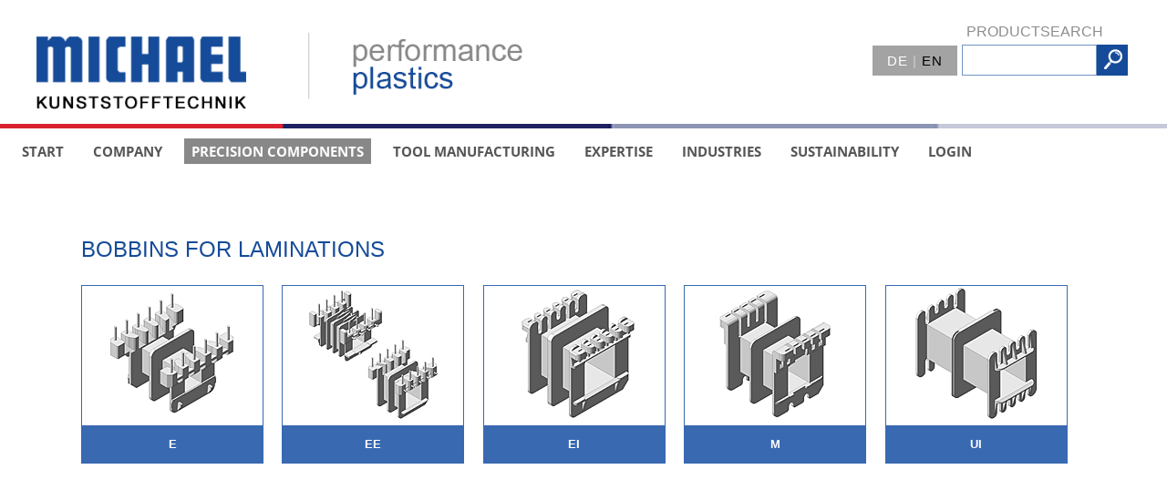

--- FILE ---
content_type: text/html; charset=UTF-8
request_url: https://www.michael-kunststofftechnik.com/spulenkoerper-fuer-bleche.php?lang=en_EN&
body_size: 5285
content:
 

<!DOCTYPE html>
<html lang="de" class="pagestatus-init">
<head>
    <title>Bobbins for Laminations & Coil Cage Systems Type UI</title>

        <meta name="Description" content="Michael Kunststofftechnik - Manufacturer and supplier of Bobbins for Laminations & Coil Cage Systems Type UI (End Frames, Spacer Elements, Cage Bars, Corner Pieces and much more.)."/>
    <meta name="Keywords" content="Bobbins, Lamination, Type E, Type EE, Type E, Type EI, Type M, Type UI, Coil Cage System, Type UI, End Frames, Spacer Elements, Cage Bars, Corner Pieces"/>

    <meta name="Robots" content="index, noodp"/>
    <meta charset="UTF-8"/>
    <meta name="viewport" content="width=device-width, initial-scale=1"/>

    <meta http-equiv="x-ua-compatible" content="IE=edge"/>

    <link type="image/ico" rel="shortcut icon" href="/favicon.ico"/>
    <link type="image/ico" rel="icon" href="/favicon.ico"/>
    <link rel="apple-touch-icon" href="/apple-touch-icon.png"/>
    <link rel="apple-touch-icon" sizes="57x57" href="/apple-touch-icon-57x57.png"/>
    <link rel="apple-touch-icon" sizes="72x72" href="/apple-touch-icon-72x72.png"/>
    <link rel="apple-touch-icon" sizes="76x76" href="/apple-touch-icon-76x76.png"/>
    <link rel="apple-touch-icon" sizes="114x114" href="/apple-touch-icon-114x114.png"/>
    <link rel="apple-touch-icon" sizes="120x120" href="/apple-touch-icon-120x120.png"/>
    <link rel="apple-touch-icon" sizes="144x144" href="/apple-touch-icon-144x144.png"/>
    <link rel="apple-touch-icon" sizes="152x152" href="/apple-touch-icon-152x152.png"/>

<script id="Cookiebot" src="https://consent.cookiebot.com/uc.js" data-cbid="e69b1e60-e206-4533-b659-d4ba7533ed11" data-blockingmode="auto" type="text/javascript"></script>

<script data-cookieconsent="ignore">    
window.dataLayer = window.dataLayer || [];    
function gtag() {        
dataLayer.push(arguments);    
}    
gtag("consent", "default", 
	{
	ad_personalization: "denied",        
	ad_storage: "denied",        
	ad_user_data: "denied",        
	analytics_storage: "denied",        
	functionality_storage: "denied",        
	personalization_storage: "denied",        
	security_storage: "granted",        
	wait_for_update: 500,    
	}
	);    
	gtag("set", "ads_data_redaction", true);    
	gtag("set", "url_passthrough", false);
</script>


    <link rel="stylesheet" type="text/css" href="styles/style2025.css"/>
    <link rel="stylesheet" type="text/css" href="styles/full.css"/>
    <link rel="stylesheet" type="text/css" href="styles/jquery.fancybox.css"/>
    <link rel="stylesheet" type="text/css" href="styles/flexslider.css"/>
    <link rel="stylesheet" type="text/css" href="styles/ie.css"/>
    <link rel="stylesheet" type="text/css" media="print" href="styles/print.css">
        <!--[if IE 8]>
    <link rel="stylesheet" type="text/css" href="styles/ie8.css"/><![endif]-->
    <!--[if IE 7]>
    <link rel="stylesheet" type="text/css" href="styles/ie7.css"/><![endif]-->

    <script src="scripts/jquery.js"></script>
    <script src="scripts/jquery.fancybox.js"></script>
    <script src="scripts/jquery.flexslider.js"></script>
    <script src="scripts/script.js"></script>
    <script src="scripts/jquery.backstretch.min.js"></script>
    <script src="scripts/jquery-ui.min.js"></script>
    <script>
        function showhide(divid) {
            obj = document.getElementById(divid);
            obj.style.display = obj.style.display == 'none' ? 'block' : 'none';
        }
    </script>
    <link rel="stylesheet" type="text/css" href="styles/jquery-ui.css">
    <style>
        .ui-widget-header {
            background: #154B99;
            border: solid 1px #000;
        }

        .ui-state-default, .ui-widget-content .ui-state-default, .ui-widget-header .ui-state-default {
            color: #154B99;
        }
    </style>
    <script src="scripts/jquery-ui-i18n.min.js"></script>

    <script>
        $(function () {
            var options = $.extend(
                {},                                  // empty object
                $.datepicker.regional["de"],         // fr regional
                {minDate: 0} // your custom options
            );
            $(".datepicker").datepicker(options);
            $('img').bind('mouseenter mouseleave', function () {
                $(this).attr({
                    src: $(this).attr('data-other-src')
                    , 'data-other-src': $(this).attr('src')
                })
            });

        });
    </script>
    <script>
        function suche() {
            if (document.suche.suchbegriff.value) {
                document.suche.submit();
            } else {
                alert("Please enter your search term. ");
            }
        }

        function zoom(zid) {
            var zLink = 'zubehoerbild.php?zid=' + zid;
            var zWindow = window.open(zLink, 'zLink', 'width=750,height=573,left=000,top=00,scrollbars=no,resizable=no,toolbar=yes,menubar=yes');
            zWindow.focus();
        }

    </script>

    <script>
        function checkForm() {
            var msg = false
            if (document.register.firma.value == '') {
                msg = true;
            }
            if (document.register.name.value == '') {
                msg = true;
            }
            if (document.register.tel.value == '') {
                msg = true;
            }
            if (document.register.plz.value == '') {
                msg = true;
            }
            if (document.register.ort.value == '') {
                msg = true;
            }
            if (document.register.email.value == '') {
                msg = true;
            }
            if (document.register.email.value.indexOf('@') == -1) {
                alert("Please enter a valid email address!");
                return false;
            }
            if (document.register.dsg.checked == false) {
                alert("Please take note of our privacy policy!");
                return false;
            }

            if (msg == true) {
                alert("Please fill out all fields marked with!");
                return false;
            } else {
                return true;
            }
        }
    </script>

    <script>
        function checkFormDsGvO() {
            if (document.main.dsg.checked == false) {
                alert("Please take note of our privacy policy!");
                return false;
            }
        }
    </script>


<!-- Global site tag (gtag.js) - Google Analytics -->
<script async src="https://www.googletagmanager.com/gtag/js?id=G-7D4SL1DK5W"></script>
<script>
  window.dataLayer = window.dataLayer || [];
  function gtag(){dataLayer.push(arguments);}
  gtag('js', new Date());

  // Ersetze 'G-XXXXXXXXXX' mit deiner eigenen GA4 Measurement-ID
  gtag('config', 'G-7D4SL1DK5W');
</script>

<style>
.backstretch {
    position: absolute; /* Ausgangszustand */
    top: 0; /* Standardwert für kleinere Bildschirme */
    left: 0;
    width: 100%;
    height: 100%;
    z-index: -1;
    object-fit: cover; /* Bild skalieren, um den Container zu füllen */
}

html, body {
    margin: 0;
    padding: 0;
    height: 100%;
}

.footerBlock {
    display: none; /* Footer wird ausgeblendet, bis die Berechnung fertig ist */
}

#bgImgBox {
    min-height: 100vh; /* Fallback für den Fall, dass JS deaktiviert ist */
    width: 100%;
    background-size: cover;
    background-position: center;
}


</style>
<script>
function adjustBgImgBoxMinHeight() {
    // Höhe von .blockTop ermitteln
    var blockTopHeight = document.getElementById('blockTop').offsetHeight;

    // Berechne die minimale Höhe für .bgImgBox
    var bgImgBox = document.getElementById('bgImgBox');
    bgImgBox.style.minHeight = `calc(100vh - ${blockTopHeight}px)`;

    // .footerBlock anzeigen
    var footerBlock = document.querySelector('.footerBlock');
    footerBlock.style.display = 'block';
}

// Funktion bei Laden und Resizing aufrufen
window.addEventListener('load', adjustBgImgBoxMinHeight);
window.addEventListener('resize', adjustBgImgBoxMinHeight);

document.addEventListener('DOMContentLoaded', function () {
    const backstretch = document.querySelector('.backstretch'); // Backstretch-Element auswählen
    const triggerOffset = 185; // Scroll-Trigger
    const breakpoint = 900; // Breite für die Deaktivierung von top: 185px

    function setBackstretchInitialState() {
        // Setze die Anfangsposition basierend auf der Bildschirmbreite
        if (window.innerWidth >= breakpoint) {
            backstretch.style.position = 'absolute';
            backstretch.style.top = '185px';
        } else {
            backstretch.style.position = 'absolute';
            backstretch.style.top = '0';
        }

        backstretch.style.left = '0';
        backstretch.style.width = '100%';
        backstretch.style.height = '100%';
        backstretch.style.zIndex = '-1';
        backstretch.style.objectFit = 'cover';
    }

    function toggleFixedPosition() {
        const scrollY = window.scrollY || window.pageYOffset; // Scroll-Position ermitteln

        if (window.innerWidth >= breakpoint) {
            if (scrollY >= triggerOffset) {
                // Bei Scroll >= 185px: position fixed
                backstretch.style.position = 'fixed';
                backstretch.style.top = '0';
                backstretch.style.left = '0';
                backstretch.style.width = '100%';
                backstretch.style.height = '100vh';
                backstretch.style.zIndex = '-1';
            } else {
                // Zurück zu absolute mit top: 185px
                backstretch.style.position = 'absolute';
                backstretch.style.top = '185px';
                backstretch.style.height = '100%';
            }
        } else {
            // Für kleinere Bildschirme: top: 0 und keine spezielle Logik
            backstretch.style.position = 'absolute';
            backstretch.style.top = '0';
            backstretch.style.height = '100%';
        }
    }

    // Initialisierung und Event Listener
    setBackstretchInitialState();
    window.addEventListener('scroll', toggleFixedPosition);
    window.addEventListener('resize', () => {
        setBackstretchInitialState();
        toggleFixedPosition();
    });
});
</script>

<noscript>
    <style>
        .footerBlock {
            display: block; /* Fallback: Footer immer anzeigen, wenn kein JavaScript */
        }
    </style>
    <p>JavaScript ist deaktiviert. Einige Inhalte werden möglicherweise nicht korrekt angezeigt.</p>
</noscript>

</head>

<body class="dataBase mainSite" >



<div id="blockMainOuter">
    <div id="blockMainInner">
        <div id="blockTop">
            <div id="blockTopInner">

                <div id="logo">
                    <a href="index.php"><img src="img/logo.png" alt="Michael Kunststofftechnik" title="Michael Kunststofftechnik"/></a>
                </div> <!-- ende logo -->

                <div id="slogan">
                    <img src="img/slogan.gif" alt="performance plastics"
                         title="performance plastics"  />
                </div>

                <div class="spaceLine"><img src="img/rmLine.png" class="fullImg" alt=""/></div>

                <div id="MainNavigationToggler">
                    Navigation
                </div>

                <div id="MainNavigation">
                    <ul class="mainNavSize">
                        <li><a href="index.php">Start</a></li>
<li class="is_main"><a class="is_main" href="unternehmen.php">Company</a>
<ul>
<li><a href="unternehmen.php">Company</a></li>
<li><a href="qualitaet.php">Quality</a></li>
<li><a href="logistik.php">Service and Logistics</a></li>
<li class="has_sub is_main"><a class="has_sub is_main" href="#">Representatives</a>
<ul>
<li><a href="europa.php">Europe</a></li>
<li><a href="nord-afrika.php">North Africa</a></li>
<li><a href="australien.php">Australia</a></li>
<li><a href="nordamerika.php">USA</a></li>
<li><a href="suedamerika.php">South America</a></li>
</ul>
</li>
<li><a href="downloads.php">Downloads</a></li>
</ul>
</li>
<li class="is_main"><a class="active is_main" href="kunststoff-praezisionsteile.php">Precision components</a>
<ul>
<li class="has_sub is_main"><a class="has_sub is_main" href="#">Customer-specific parts</a>
<ul>
<li><a href="hybridbauteile.php">Hybrid components</a></li>
<li><a href="2-Komponenten-Teile.php">2-component parts</a></li>
<li><a href="Lichtleiter.php">Fibre optics</a></li>
<li><a href="gewicht-1000.php">Size and weight of the components</a></li>
</ul>
</li>
<li class="has_sub is_main"><a class="has_sub is_main" href="spulenkoerper.php">Bobbins</a>
<ul>
<li><a href="spulenkoerper.php">Michael Bobbins</a></li>
<li><a href="spulenkoerper-fuer-bleche.php">Bobbins for Laminations</a></li>
<li><a href="spulenkoerper-fuer-kerne.php">Bobbins for Cores</a></li>
<li><a href="sonstige-spulenkoerper.php">Miscellaneous</a></li>
<li><a href="vergusshauben.php">Boxes</a></li>
<li><a href="isolationen.php">Insulations</a></li>
<li><a href="zubehoer.php">Accessories</a></li>
<li class="dontShow760 dsOv"><a class="dontShow760 dsOv" href="warenkorb.php">Product inquiry</a></li>
<li><a href="agb.php">General Terms and Conditions</a></li>
</ul>
</li>
</ul>
</li>
<li class="is_main"><a class="is_main" href="formenbau.php">Tool Manufacturing</a>
<ul>
<li class="has_sub is_main"><a class="has_sub is_main" href="beratung-und-entwicklung.php">Custom Product Development</a>
<ul>
<li><a href="mold-design.php">Mold Design</a></li>
<li><a href="mold-flow.php">Mold Flow</a></li>
</ul>
</li>
<li><a href="know-how.php">Know How</a></li>
<li><a href="werkzeuguebernahme.php">Tool transfer</a></li>
</ul>
</li>
<li class="is_main"><a class="is_main" href="#">Expertise</a>
<ul>
<li><a href="hybride-bauteile.php">Hybrid components</a></li>
<li><a href="mehrkomponenten-technologie.php">Multi-component technology</a></li>
<li><a href="montage-von-baugruppen.php">Assembly of modules</a></li>
<li><a href="hochvolt-pruefung.php">High-voltage testing</a></li>
<li><a href="materialvielfalt.php">Variety of materials</a></li>
</ul>
</li>
<li class="is_main"><a class="is_main" href="#">Industries</a>
<ul>
<li><a href="klimatechnik.php">Refrigeration</a></li>
<li><a href="maschinenbau.php">Mechanical Engineering</a></li>
<li><a href="medizintechnik.php">Medical Technology</a></li>
<li><a href="mess-und-regeltechnik.php">Measurement & Control Techn.</a></li>
<li><a href="motorentechnik.php">Pumps and Drive Technology</a></li>
<li><a href="sensortechnik.php">Sensor Technology</a></li>
<li><a href="lueftungstechnik.php">Ventilation technology</a></li>
<li><a href="transformatorentechnik.php">Transformer technology</a></li>
<li><a href="automotive.php">Automotive</a></li>
</ul>
</li>
<li class="contactFirst is_main"><a class="contactFirst is_main" href="nachhaltigkeit.php">Sustainability</a>
<ul>
<li><a href="nachhaltigkeit.php">Sustainability</a></li>
<li><a href="my-esg.php">My ESG</a></li>
<li><a href="/download/TRANSFORMOTIVE-Zertifikat.pdf" target="_blank">Network Transformotive</a></li>
<li><a href="recycling.php">Recycling</a></li>
</ul>
</li>
<li class="dontShow760"><a class="dontShow760" href="login.php">Login</a></li>
                    </ul>
                </div>

                <div id="MainLanguage">
                    <div id="languageSelector"><a href="?lang=de_DE&" class="de">DE</a> <span>|</span><br /> <a href="?lang=en_EN&" class="en active">EN</a></div>                </div>

                
                <form action="suche.php" method="get" name="suche" class="dontShow760">
                    <div id="searchBox">
                                                <span class="searchTitle">PRODUCTSEARCH</span>
                        <input class="searchField" type="text" name="suchbegriff" placeholder="PRODUKTSUCHE"
                               value="" onfocus="if(this.value=='')this.value='';"
                               onblur="if(this.value=='')this.value='';"/><input type="submit"
                                                                                                           name="submit"
                                                                                                           value=""
                                                                                                           class="searchSubmitButton"/>
                    </div>
                </form>
            </div> <!-- ende blockTopInner -->
        </div> <!-- ende blockTop -->

        <div id="bgImgBox" class="">
		            
		<div class="contentBox">
			<div class="contentBoxInner">
				<h1>Bobbins for Laminations</h1>
<div class="SchemataBox">
<div class="SchemataImgBox"><a href="spulenkoerper-fuer-bleche-type.php?sid=1"><img src="/schematas/spulenkoerper-fuer-bleche-e.gif" alt="Bobbins for Laminations E" title="Bobbins for Laminations E" /></a></div>
<div class="SchemataTextBox"><a href="spulenkoerper-fuer-bleche-type.php?sid=1"><p>E</p></a></div>
</div>
<div class="SchemataBox">
<div class="SchemataImgBox"><a href="spulenkoerper-fuer-bleche-type.php?sid=2"><img src="/schematas/spulenkoerper-fuer-bleche-ee.gif" alt="Bobbins for Laminations EE" title="Bobbins for Laminations EE" /></a></div>
<div class="SchemataTextBox"><a href="spulenkoerper-fuer-bleche-type.php?sid=2"><p>EE</p></a></div>
</div>
<div class="SchemataBox">
<div class="SchemataImgBox"><a href="spulenkoerper-fuer-bleche-type.php?sid=3"><img src="/schematas/spulenkoerper-fuer-bleche-ei.gif" alt="Bobbins for Laminations EI" title="Bobbins for Laminations EI" /></a></div>
<div class="SchemataTextBox"><a href="spulenkoerper-fuer-bleche-type.php?sid=3"><p>EI</p></a></div>
</div>
<div class="SchemataBox">
<div class="SchemataImgBox"><a href="spulenkoerper-fuer-bleche-type.php?sid=4"><img src="/schematas/spulenkoerper-fuer-bleche-m.gif" alt="Bobbins for Laminations M" title="Bobbins for Laminations M" /></a></div>
<div class="SchemataTextBox"><a href="spulenkoerper-fuer-bleche-type.php?sid=4"><p>M</p></a></div>
</div>
<div class="SchemataBox">
<div class="SchemataImgBox"><a href="spulenkoerper-fuer-bleche-type.php?sid=6"><img src="/schematas/spul_ui_od.gif" alt="Bobbins for Laminations UI" title="Bobbins for Laminations UI" /></a></div>
<div class="SchemataTextBox"><a href="spulenkoerper-fuer-bleche-type.php?sid=6"><p>UI</p></a></div>
</div>
<div class="spacer20"></div>
<div class="spacer20"></div>
			</div>
		</div>

<script type="text/javascript">
$.backstretch("img/bg/spulenkoerper.jpg");
</script>  
						
		</div>
		<div class="spaceLine spaceLineBottom"><img src="img/rmLine.png" class="fullImg" alt=""/></div>
		<div class="footerBlock">
		
			<div class="footerNav">
			
				<ul>
				
								
					<li><a href="kontakt.php">Contact</a>
						<ul>
							<li><a href="kontakt.php">Address</a></li>
							<li><a href="ansprechpartner.php">Contact</a></li>
						</ul>
					</li>
					<li><a href="impressum.php">Imprint</a>
						<ul>
							<li><a href="impressum.php">Imprint</a></li>
							<li><a href="agb.php">GTC</a></li>
						</ul>	
					</li>
					<li><a href="datenschutz.php">Privacy Policy</a>
						<ul>
							<li><a href="datenschutz.php">Data Protection</a></li>
							<li><a href="/download/02_02_0100_RM_Datenschutzinformationen_Kunde_engl_20181102.pdf" target="_blank">Information for Partners</a></li>
							<li><a href="/download/02_03_0100_RM_Datenschutzinformationen_Bewerber_engl_20181102.pdf" target="_blank">Information for Applicants</a></li>
						</ul>
					</li>
				
								
				</ul>
			
			</div>
		
		</div>
	</div>
</div>

<script>
	/* fix vertical when not overflow
  call fullscreenFix() if .fullscreen content changes */
	function fullscreenFix() {
		var h = $('body').height();
		// set .fullscreen height
		$(".content-b").each(function (i) {
			if ($(this).innerHeight() <= h) {
				$(this).closest(".fullscreen").addClass("not-overflow");
			}
		});
	}

	$(window).resize(fullscreenFix);
	fullscreenFix();

	/* resize background images */
	function backgroundResize() {
		var windowH = $(window).height();
		$(".background").each(function (i) {
			var path = $(this);
			// variables
			var contW = path.width();
			var contH = path.height();
			var imgW = path.attr("data-img-width");
			var imgH = path.attr("data-img-height");
			var ratio = imgW / imgH;
			// overflowing difference
			var diff = parseFloat(path.attr("data-diff"));
			diff = diff ? diff : 0;
			// remaining height to have fullscreen image only on parallax
			var remainingH = 0;
			if (path.hasClass("parallax")) {
				var maxH = contH > windowH ? contH : windowH;
				remainingH = windowH - contH;
			}
			// set img values depending on cont
			imgH = contH + remainingH + diff;
			imgW = imgH * ratio;
			// fix when too large
			if (contW > imgW) {
				imgW = contW;
				imgH = imgW / ratio;
			}
			//
			path.data("resized-imgW", imgW);
			path.data("resized-imgH", imgH);
			path.css("background-size", imgW + "px " + imgH + "px");
		});
	}

	$(window).resize(backgroundResize);
	$(window).focus(backgroundResize);
	backgroundResize();	
</script>


</body>
</html>					

--- FILE ---
content_type: text/css
request_url: https://www.michael-kunststofftechnik.com/styles/style2025.css
body_size: 9123
content:
@font-face {font-family: 'bebas_neueregular';
    src: url('bebasneue-webfont-webfont.eot');
    src: url('bebasneue-webfont-webfont.eot?#iefix') format('embedded-opentype'),
         url('bebasneue-webfont-webfont.woff') format('woff'),
         url('bebasneue-webfont-webfont.ttf') format('truetype'),
         url('bebasneue-webfont-webfont.svg#bebas_neueregular') format('svg');
    font-weight: normal;
    font-style: normal;
}

/* open-sans-300 - latin */
@font-face {
  font-family: 'Open Sans';
  font-style: normal;
  font-weight: 300;
  src: local(''),
       url('/fonts/open-sans-v34-latin-300.woff2') format('woff2'), /* Chrome 26+, Opera 23+, Firefox 39+ */
       url('/fonts/open-sans-v34-latin-300.woff') format('woff'); /* Chrome 6+, Firefox 3.6+, IE 9+, Safari 5.1+ */
}
/* open-sans-regular - latin */
@font-face {
  font-family: 'Open Sans';
  font-style: normal;
  font-weight: 400;
  src: local(''),
       url('/fonts/open-sans-v34-latin-regular.woff2') format('woff2'), /* Chrome 26+, Opera 23+, Firefox 39+ */
       url('/fonts/open-sans-v34-latin-regular.woff') format('woff'); /* Chrome 6+, Firefox 3.6+, IE 9+, Safari 5.1+ */
}
/* open-sans-500 - latin */
@font-face {
  font-family: 'Open Sans';
  font-style: normal;
  font-weight: 500;
  src: local(''),
       url('/fonts/open-sans-v34-latin-500.woff2') format('woff2'), /* Chrome 26+, Opera 23+, Firefox 39+ */
       url('/fonts/open-sans-v34-latin-500.woff') format('woff'); /* Chrome 6+, Firefox 3.6+, IE 9+, Safari 5.1+ */
}
/* open-sans-600 - latin */
@font-face {
  font-family: 'Open Sans';
  font-style: normal;
  font-weight: 600;
  src: local(''),
       url('/fonts/open-sans-v34-latin-600.woff2') format('woff2'), /* Chrome 26+, Opera 23+, Firefox 39+ */
       url('/fonts/open-sans-v34-latin-600.woff') format('woff'); /* Chrome 6+, Firefox 3.6+, IE 9+, Safari 5.1+ */
}
/* open-sans-700 - latin */
@font-face {
  font-family: 'Open Sans';
  font-style: normal;
  font-weight: 700;
  src: local(''),
       url('/fonts/open-sans-v34-latin-700.woff2') format('woff2'), /* Chrome 26+, Opera 23+, Firefox 39+ */
       url('/fonts/open-sans-v34-latin-700.woff') format('woff'); /* Chrome 6+, Firefox 3.6+, IE 9+, Safari 5.1+ */
}
/* open-sans-800 - latin */
@font-face {
  font-family: 'Open Sans';
  font-style: normal;
  font-weight: 800;
  src: local(''),
       url('/fonts/open-sans-v34-latin-800.woff2') format('woff2'), /* Chrome 26+, Opera 23+, Firefox 39+ */
       url('/fonts/open-sans-v34-latin-800.woff') format('woff'); /* Chrome 6+, Firefox 3.6+, IE 9+, Safari 5.1+ */
}
/* open-sans-300italic - latin */
@font-face {
  font-family: 'Open Sans';
  font-style: italic;
  font-weight: 300;
  src: local(''),
       url('/fonts/open-sans-v34-latin-300italic.woff2') format('woff2'), /* Chrome 26+, Opera 23+, Firefox 39+ */
       url('/fonts/open-sans-v34-latin-300italic.woff') format('woff'); /* Chrome 6+, Firefox 3.6+, IE 9+, Safari 5.1+ */
}
/* open-sans-italic - latin */
@font-face {
  font-family: 'Open Sans';
  font-style: italic;
  font-weight: 400;
  src: local(''),
       url('/fonts/open-sans-v34-latin-italic.woff2') format('woff2'), /* Chrome 26+, Opera 23+, Firefox 39+ */
       url('/fonts/open-sans-v34-latin-italic.woff') format('woff'); /* Chrome 6+, Firefox 3.6+, IE 9+, Safari 5.1+ */
}
/* open-sans-500italic - latin */
@font-face {
  font-family: 'Open Sans';
  font-style: italic;
  font-weight: 500;
  src: local(''),
       url('/fonts/open-sans-v34-latin-500italic.woff2') format('woff2'), /* Chrome 26+, Opera 23+, Firefox 39+ */
       url('/fonts/open-sans-v34-latin-500italic.woff') format('woff'); /* Chrome 6+, Firefox 3.6+, IE 9+, Safari 5.1+ */
}
/* open-sans-600italic - latin */
@font-face {
  font-family: 'Open Sans';
  font-style: italic;
  font-weight: 600;
  src: local(''),
       url('/fonts/open-sans-v34-latin-600italic.woff2') format('woff2'), /* Chrome 26+, Opera 23+, Firefox 39+ */
       url('/fonts/open-sans-v34-latin-600italic.woff') format('woff'); /* Chrome 6+, Firefox 3.6+, IE 9+, Safari 5.1+ */
}
/* open-sans-700italic - latin */
@font-face {
  font-family: 'Open Sans';
  font-style: italic;
  font-weight: 700;
  src: local(''),
       url('/fonts/open-sans-v34-latin-700italic.woff2') format('woff2'), /* Chrome 26+, Opera 23+, Firefox 39+ */
       url('/fonts/open-sans-v34-latin-700italic.woff') format('woff'); /* Chrome 6+, Firefox 3.6+, IE 9+, Safari 5.1+ */
}
/* open-sans-800italic - latin */
@font-face {
  font-family: 'Open Sans';
  font-style: italic;
  font-weight: 800;
  src: local(''),
       url('/fonts/open-sans-v34-latin-800italic.woff2') format('woff2'), /* Chrome 26+, Opera 23+, Firefox 39+ */
       url('/fonts/open-sans-v34-latin-800italic.woff') format('woff'); /* Chrome 6+, Firefox 3.6+, IE 9+, Safari 5.1+ */
}

html {
    -webkit-text-size-adjust: 100%; /* Prevent font scaling in landscape while allowing user zoom */
}

input[type=search], input[type=submit], input[type=text] {
  -webkit-appearance: none;
  -webkit-border-radius: 0px;

}

/* http://meyerweb.com/eric/tools/css/reset/
   v2.0 | 20110126
   License: none (public domain)
*/
html, body, div, span, applet, object, iframe,
h1, h2, h3, h4, h5, h6, p, blockquote, pre,
a, abbr, acronym, address, big, cite, code,
del, dfn, em, img, ins, kbd, q, s, samp,
small, strike, strong, sub, sup, tt, var,
b, u, i, center,
dl, dt, dd, ol, ul, li,
fieldset, form, label, legend,
table, caption, tbody, tfoot, thead, tr, th, td,
article, aside, canvas, details, embed,
figure, figcaption, footer, header, hgroup,
menu, nav, output, ruby, section, summary,
time, mark, audio, video {
    margin: 0;
    padding: 0;
    border: 0;
    font-size: 100%;
    font: inherit;
    vertical-align: baseline;
}
/* HTML5 display-role reset for older browsers */
article, aside, details, figcaption, figure,
footer, header, hgroup, menu, nav, section {
    display: block;
}
ol, ul {
    list-style: none;
}
blockquote, q {
    quotes: none;
}
blockquote:before, blockquote:after,
q:before, q:after {
    content: '';
    content: none;
}
table {
    border-collapse: collapse;
    border-spacing: 0;
}


.clearfix:after {
    visibility: hidden;
    display: block;
    content: "";
    clear: both;
    height: 0;
}
* html .clearfix             { zoom: 1; } /* IE6 */
*:first-child+html .clearfix { zoom: 1; } /* IE7 */

body, div, p, ul, li, h1, h2, h3, h4, h5, td, a, span {
-webkit-hyphens: auto;
 -moz-hyphens: auto;
 -ms-hyphens: auto;
 hyphens: auto;
}

html						{height:100%}

body						{margin:0;padding:0;font-size:12px;color:#000;background-color:#fff;height:100%;font-family: Verdana, Helvetica, Arial, sans-serif;}

img						{border:0;border:none}
a						{text-decoration:none;color:#154b99}
a:hover					{color:#154b99}
strong					{font-weight:bold}

div#bgImgBox.bgSpeed {
    background-color: #154b991a;
}

#cookieNotice a {color:#000; text-decoration:none;}

#cookieNotice a:hover {text-decoration:underline;}

#cookieNotice div {padding:10px; padding-right:40px;}

#cookieNotice { 
   outline: 1px solid #7b92a9; 
   text-align:right; 
   border-top:1px solid #fff;
   background: #d6e0eb; 
   background: -moz-linear-gradient(top, #d6e0eb 0%, #f2f6f9 100%); 
   background: -webkit-gradient(linear, left top, left bottom, color-stop(0%,#d6e0eb), color-stop(100%,#f2f6f9)); 
   background: -webkit-linear-gradient(top, #d6e0eb 0%,#f2f6f9 100%); 
   background: -o-linear-gradient(top, #d6e0eb 0%,#f2f6f9 100%);
   background: -ms-linear-gradient(top, #d6e0eb 0%,#f2f6f9 100%); 
   background: linear-gradient(to bottom, #d6e0eb 0%,#f2f6f9 100%); 
   filter: progid:DXImageTransform.Microsoft.gradient(   startColorstr='#d6e0eb', endColorstr='#f2f6f9',GradientType=0 ); 
   position:fixed;
   bottom:0px; 
   z-index:10000; 
   width:100%; 
   font-size:14px; 
   line-height:26px;text-align:center;}

#cookieNotice #cookieNoticeCloser {
    cursor: pointer;
    font: inherit;
    font-weight: normal;
    border: solid 1px #888;
    margin: 0 0.3rem 0 0;
    border-radius: 0;
    min-height: 2rem;
    padding: 5px 10px;
    color: #FFFFFF;
    background-color: #888;
    border-color: #888;
}
#cookieNotice #cookieNoticeCloser {
    display: block;
    height: auto;
    margin: 5px auto;
}
#cookieNotice #cookieNoticeCloser {
    display: inline;
    margin: 5px 0 5px 8px;
}
#cookieNotice #cookieNoticeCloser:hover {border: solid 1px #154b99;background-color: #154b99;
    border-color: #154b99;}




#blockMainOuter			{margin:0 auto;height:100%;position:relative;}
#blockMain				{margin:0 0 0 0;}
#blockMainInner			{margin:0;padding:0;height:100%}
#blockTop				{position:relative;width:100%;/*height:235px;*/float:left;background-color:#fff;z-index:2;}
#blockTopInner                    {position:relative;width:100%;}

#blockTop  #logo			{display:block;width:22%;margin:40px 0 0 40px;float:left}
#blockTop  #logo img		{display:block;max-width: 100%}

#blockTop #slogan               {margin-top: 40px;float: left;font-size: 30px;font-family: arial;}
#blockTop #slogan span       {color:#154b99}
#blockTop #slogan img		{width:80%;}

#blockContent			{clear:left;width:100%;padding-bottom:60px;}
#blockContentInner		{margin:0 0 0 0;background-color:#fff}

#blockBottom			{position:absolute;bottom:0;left:0;width:100%;background-color:#fff;height:60px;}

/* Hauptnavigation */
#MainNavigation											{float:left;width:100%;margin-top:20px;margin-bottom:20px}
#MainNavigation ul										{float:left;}
#MainNavigation ul li										{float:left;padding-left:36px;z-index:1000}
#MainNavigation ul li, #MainNavigation ul li a					{font-family:'Open Sans', arial, helvetica;font-size:16px;text-transform:uppercase;padding:4px 8px;color:#555;font-weight:bold;}
#MainNavigation ul li a.active, #MainNavigation ul li a:hover	{color:#fff;background-color:#888;}
#MainNavigation ul li li a.active, #MainNavigation ul li li a:hover {color:#154b99;background:#eee;}
/* roter navi button */
#MainNavigation ul li a.redBGImportant, #MainNavigation ul li a.redBGImportant:hover {
    color: #fff;
    background-color: #d8222f;
}

/*#MainNavigation ul li li a.has_sub.active, #MainNavigation ul li li a.has_sub:hover {color:#154b99;background: url(../img/nav_arrow_right.png) no-repeat 96% center rgba(255, 255, 255, 0.9);}*/

#MainNavigation ul li.contact								{}
#MainNavigationToggler									{display:none}

#SiteNavigation {  position: absolute;  bottom: 60px;  width: 25%;  left: 10%;}
#SiteNavigation ul li {  display: block;  position: relative;  float: none;  padding: 0;  margin: 0 0 1px 0;}
#SiteNavigation ul li a {  background: url(../img/nav_arrow_right.png) no-repeat 96% center rgba(255, 255, 255, 0.9);  color: #154b99;display: block;  line-height: 45px;  height: 45px;  padding: 0 33px 0 20px;font-family: 'Open Sans', arial, helvetica;font-size: 16px;text-transform: uppercase;font-weight:bold;}
#SiteNavigation ul li a:hover,
#SiteNavigation ul li a.active {background:rgba(29, 78, 154, 0.9); color:#fff;}

.spaceLine                             {clear:left;float:left;margin-top:20px;width:100%}

#languageSelector			{color: #cfcfcf;font-weight: bold;background-color: #a3a3a3;position: absolute;top: 50px;right: 50px;padding: 10px 20px;font-size: 16px;letter-spacing: 1px;}
#languageSelector			{padding: 8px 16px;font-size: 15px;font-weight:normal;}


#languageSelector a			{color:#fff}
#languageSelector a.active, 
#languageSelector a:hover	{color:#000}
#languageSelector br 			{display: none;}

#searchBox                               	{width:190px;color: #cfcfcf;font-weight: bold;position: absolute;top:26px;right:35px;padding: 0;font-size: 16px;letter-spacing: 1px;}

#searchBox input                       	{padding: 8px 20px;width:75px;border:none;border:0;background-color:#154b99;font-size: 16px;letter-spacing: 1px;font-weight:bold;color:#fff}
#searchBox input 				{padding: 8px 16px;width: 114px;font-size: 15px;font-weight: normal;}
#searchBox input 								{padding: 7px 16px 8px 16px;}
#searchBox input								{padding-bottom:7px\0;}  /* ie */
/* Nur Firefox */
@-moz-document url-prefix() { 
  #searchBox input.searchField						{padding-bottom:5px;}
}

#languageSelector							{right: 230px;}

#searchBox input.searchSubmitButton	{margin:0;padding:0;width:34px;height:34px;background-image:url(../img/lupe.png);background-position:  0px 0px;background-repeat: no-repeat;}
#searchBox input.searchField			{background:#fff;border:1px solid #7393c2;float:left;color:#154b99;}
#searchBox span.searchTitle 			{color:#8d8d8d;font-size:16px;font-weight:normal;text-transform:uppercase;letter-spacing:initial;display:block;margin-bottom: 5px;padding-left: 5px;}

#bgImgBox					{/*height: calc(100% - 235px);*/width: 100%;position: relative;z-index: 0;background: none;clear: left;}

body.start .mainBoxes						{top:300px;}
/*body.start .mainBoxes						{top:540px;}*/
.mainLeftBox, .mainRightBox		{font-size:40px;text-transform:uppercase;font-family:arial;background-color: rgb(255,255,255);background-color: rgba(255,255,255,.6);background-color: transparent9;filter:progid:DXImageTransform.Microsoft.gradient(  startColorstr=#CCFFFFFF,endColorstr=#CCFFFFFF);zoom:1;width: 35%;position: absolute;bottom: 30px;}
.mainBoxesInner					{padding:30px;}
.mainLeftBox a, .mainRightBox a, .mainLeftBox a:hover, .mainRightBox a:hover                       {color:#000}
.mainLeftBox a span, .mainRightBox a span       {color:#154b99}

.mainLeftBox 					{left: 0;text-align: right;}
.mainRightBox 					{right: 0;}
.contentBoxInner 				{font-size:15px;font-family:arial;color:#333;background-color: rgb(255,255,255);background-color: rgba(255,255,255,.8);background-color: transparent9;filter:progid:DXImageTransform.Microsoft.gradient(  startColorstr=#CCFFFFFF,endColorstr=#CCFFFFFF);zoom:1;padding:25px;}
.contentBoxInner h1 				{font-size:26px;color:#154b99;margin-bottom:14px}
.contentBoxInner h2 				{font-size:26px;color:#154b99;margin-bottom:14px}
.contentBoxInner h1 {
    font-size: 1.5rem;
    color: #154b99;
    margin-bottom: 1.5rem;
    text-transform: uppercase;line-height:1.875rem;
}
.contentBoxInner h2 {
    font-size: 1.5rem;
    color: #154b99;
    margin-bottom: 1.5rem;
    text-transform: uppercase;line-height:1.875rem;
}


.topBoxes						{top: 50px;
    position: absolute;
    left: 0;
	width:15%;
	width:35%;
    
    font-size: 40px;
    font-family: arial;
    text-transform: uppercase;}
.topBoxesInner {
    padding: 30px;text-align:right;background: rgb(255 255 255 / 60%);margin-bottom:1rem;
}
.topBoxes a, .topBoxes a:hover                       {color:#000;display: block;width: 100%;height: 100%;}
.topBoxes a span       {color:#154b99;}

.imageFilmLink, .imageFilmLink:hover {
	color: #fff;
    font-weight: normal;
    font-size: 18px;
    background: #154b99;
    text-align: center;
    padding: 10px;
    text-transform: uppercase;
    letter-spacing: 2px;
}

h3 {
    color: #154b99;
    font-weight: bold;
    margin-bottom: 1.25rem;
}

.contentBoxInner h1 span 			{color:#000}
.contentBoxInner p 				{margin-bottom:10px;line-height:21px}
/*body.company .contentBox 			{position: absolute;left: 0;right: 0;margin-left: auto;margin-right: auto;bottom: 30px;width: 62%;}*/
body.company .contentBox 			{position: absolute;left: -600px;right: 0;margin-left: auto;margin-right: auto;bottom: 30px;width: 34%;}
body.spulenkoerper .contentBox,
body.praezisionsteile .contentBox 	{position:absolute;bottom:60px;width:40%;right:10%;}
/*body.praezisionsteile .contentBox 	{position:absolute;    left:0;    right:0;    margin-left:auto;    margin-right:auto;bottom:60px;width:40%;}*/
body.formenbau .contentBox 	{position:absolute;bottom:60px;width:40%;right:10%;}
body.beratung .contentBox 	{position:absolute;bottom:120px;width:40%;right:10%;}
body.logistik .contentBox 	{position:absolute;bottom:60px;width:40%;right:10%;}
body.know-how .contentBox 	{position: absolute;left: 0;right: 0;margin-left: auto;margin-right: auto;bottom: 30px;width: 72%;}
body.qualitaet .contentBox 	{position:absolute;bottom:60px;width:40%;right:10%;}
body.karriere .contentBox 	{position:absolute;top:120px;width:40%;left:5%;}

.myESGBox {
    float: left;
    margin-left: -11px;
    margin-right: 10px;
    margin-top: -10px;
}
.myESGBox img {
    max-height: 105px;
	    margin-top: -10px;
}

.speedDatingImg {margin-top:-80px;}

.repBox 						{float: left;width: 25%;}
.repBoxInnter 				{margin-right:20px;}

.downloadBox 										{float: left;margin-right: 30px;}
body.imprint .contentBoxInner .downloadBox h2 			{margin-top:0}
body.representative .contentBoxInner .downloadBox h2 	{margin-top:0}

/*New*/

body.kontakt .contentBox 			{position:absolute;    left:0;    right:0;    margin-left:auto;    margin-right:auto;bottom:60px;width:60%}

body.kontakt .col1_33_kontakt,
body.kontakt .col2_33_kontakt,
body.kontakt .col3_33_kontakt,
body.imprint .col1_33_kontakt,
body.imprint .col2_33_kontakt,
body.imprint .col3_33_kontakt,
body.ansprechpartner .col1_33_kontakt,
body.ansprechpartner .col2_33_kontakt,
body.ansprechpartner .col3_33_kontakt,
body.representative .col1_33_kontakt,
body.representative .col2_33_kontakt,
body.representative .col3_33_kontakt             	{float:left;width:33%}

body.kontakt .contentBoxInner              		{float:left;width:calc(100% - 70px)}

body.imprint .contentBox 						{width: 80%;position: relative;margin: 0 auto;clear: left;padding-top: 40px;}
body.imprint .contentBoxInner              		{background-color:#fff;float:left;margin-bottom:20px}

body.representative .contentBox 				{width: 80%;position: relative;margin: 0 auto;clear: left;padding-top: 40px;}
body.representative .contentBoxInner              	{background-color:#fff;float:left;margin-bottom:20px}

body.representative.europe .contentBoxInner {width: calc(100% - 50px);}

body.ansprechpartner .contentBox 				{width: 80%;position: relative;margin: 0 auto;clear: left;padding-top: 40px;}
body.ansprechpartner .contentBoxInner              {background-color:#fff;margin-bottom:20px}

body.ansprechpartner .col1_33_inner, 
body.ansprechpartner .col2_33_inner,
body.ansprechpartner .col3_33_inner 			{background-color: #eee;padding: 8px 8px 1px 8px;margin-bottom: 2px;}

body.representative .contentBoxInner h2, 
body.imprint .contentBoxInner h2, 
body.ansprechpartner .contentBoxInner h2 		{font-size: 18px;color: #154b99;margin-bottom: 12px;margin-top: 22px;}

/*New Produkte */

body.dataBase .contentBox 			{width: 80%;position: relative;margin: 0 auto;clear: left;padding-top: 40px;}
body.dataBase .contentBoxInner              {background-color:#fff}

.SchemataBox {float:left; width:18%; margin-right:2%; text-align:center;}
.SchemataImgBox {display:table;border: 1px solid #3969B1;width:100%}
.SchemataImgBox img {max-width:100%}
.SchemataTextBox {display:table;padding:0;margin:0;border: 1px solid #3969B1; border-top-width: 0px;height:40px;_position: relative;overflow: hidden;width:100%;background-color:#3969B1;}
.SchemataTextBox a {color:#fff;font-weight:bold;font-size:13px; text-decoration:none;height:100%;width:100%;_position:absolute;_top:50%;display:table-cell;vertical-align: middle;}
.SchemataTextBox a p {_position:relative;_top:-50%;padding:0;margin:0;}

.dbSiteNav {color: #999;font-size: 20px;display: inline-block;}
.dbCountNav {display: inline-block;color: #999;}
a.dbCountNavLink {color: #999;padding: 5px 8px;border: 1px solid #bbb;margin: 0 5px;}
a.dbRed.dbCountNavLink {background-color: #bbb;color: #fff;}
div#contentHeadline {color: #154b99;font-size: 25px;margin-top: 20px;margin-bottom: 15px;}
body.dataBase p {}

body.dataBase table#ProduktTabelle {margin-left: 0;border-collapse: collapse;width:100%;margin-bottom: 15px;}
body.dataBase table#ProduktTabelle th {background-color: #ddd;color: #000;font-weight: bold;text-align: left;padding: 8px 6px;border: 1px solid #aaa;font-size: 13px;vertical-align:top;}
body.dataBase table#ProduktTabelle td {color: #666;text-align: left;padding: 8px 6px;border: 1px solid #aaa;font-size: 13px;vertical-align:top;}
#produktLegende img {max-width:100%;}

body.dataBase table#searchTable {margin-left: 0;border-collapse: collapse;width:100%;margin-bottom: 15px;}
body.dataBase table#searchTable th {background-color: #ddd;color: #000;font-weight: bold;text-align: left;padding: 8px 6px;border: 1px solid #aaa;font-size: 13px;vertical-align:top;width:25%}
body.dataBase table#searchTable td {color: #666;text-align: left;padding: 8px 6px;border: 1px solid #aaa;font-size: 13px;vertical-align:top;}
#produktLegende img {max-width:100%;}
body.dataBase table#searchTable tr.odd {background-color:#eee}

.typeBox {background-color: #3969B1;display: inline-block;color: #fff;margin: 0 15px 15px 0;}
.typeBox a {display: block;padding: 12px 22px;color:#fff;font-weight:bold;}
.typeBox a:hover {color:#bbceea}

.spacer30 {height:30px; clear:left;}
.spacer20 {height:20px; clear:left;}
.spacer10 {height:10px; clear:left;}

img.prodIconsBottom {width: 14px;}

/*# Spalten */

.col1_100                    {float:left;width:100%}

.col1_50                     {float:left;width:50%}
.col2_50                     {float:right;width:50%}

.col1_30                     {float:left;width:30%}
.col2_70                     {float:right;width:70%}

.col1_70                     {float:left;width:70%}
.col2_30                     {float:right;width:30%}

.col1_33                     {float:left;width:33.33%}
.col2_33                     {float:left;width:33.33%}
.col3_33                     {float:right;width:33.33%}

.col1_25                     {float:left;width:25%}
.col2_25                     {float:left;width:25%}
.col3_25                     {float:left;width:25%}
.col4_25                     {float:right;width:25%}

.col1_20                     {float:left;width:20%}
.col2_20                     {float:left;width:20%}
.col3_20                     {float:left;width:20%}
.col4_20                     {float:left;width:20%}
.col5_20                     {float:right;width:20%}

.col1_16                     {float:left;width:16.66%}
.col2_16                     {float:left;width:16.66%}
.col3_16                     {float:left;width:16.66%}
.col4_16                     {float:left;width:16.66%}
.col5_16                     {float:left;width:16.66%}
.col6_16                     {float:right;width:16.66%}

.col_inner > div:last-child {margin-bottom:1px}

.col1_50_inner               {margin-right:10px}
.col2_50_inner               {margin-left:10px}

.col1_30_inner               {margin-right:10px}
.col2_70_inner               {margin-left:10px}

.col1_70_inner               {margin-right:10px}
.col2_30_inner               {margin-left:10px}

.col1_33_inner               {margin-right:2px}
.col2_33_inner               {margin-left:1px;margin-right:1px}
.col3_33_inner               {margin-left:2px}

.col1_25_inner               {margin-right:15px}
.col2_25_inner               {margin-left:5px;margin-right:10px}
.col3_25_inner               {margin-left:10px;margin-right:5px}
.col4_25_inner               {margin-left:15px}

.col1_20_inner               {margin-right:16px}
.col2_20_inner               {margin-left:4px;margin-right:12px}
.col3_20_inner               {margin-left:8px;margin-right:8px}
.col4_20_inner               {margin-left:12px;margin-right:4px}
.col5_20_inner               {margin-left:16px}

.col1_16_inner               {margin-right:17px}
.col2_16_inner               {margin-left:3px;margin-right:14px}
.col3_16_inner               {margin-left:6px;margin-right:11px}
.col4_16_inner               {margin-left:10px;margin-right:7px}
.col5_16_inner               {margin-left:14px;margin-right:3px}
.col6_16_inner               {margin-left:17px}

/* inhaltsseiten */

ul.linkList li {margin: 15px 0;}
ul.linkList li a {
    position: relative;
    display: block;
    padding: 0 0 0 30px;
}
ul.linkList li a:before {
    content: "";
    border: solid currentColor;
    border-width: 0 .15em .15em 0;
    display: inline-block;
    padding: .22em;
    -ms-transform: rotate(-45deg);
    -webkit-transform: rotate(-45deg);
    transform: rotate(-45deg);
    position: absolute;
    left: 13px;
    top: 4px;
    color: #154b99;
}

ul.textList {
    margin: 15px 0;
}
ul.textList li {
    position: relative;
    display: block;
    padding: 0 0 0 40px;
    margin: 10px 0 10px 0;
}
ul.textList li:before {
    content: "";
    width: 6px;
    height: 6px;
    background: #154b99;
    position: absolute;
    left: 25px;
    top: 6px;
}


.fullImg			{width:100%}
.blue {color:#154b99 !important;}
.upper {text-transform:uppercase;}

p.downloadLinks {border-top: 1px solid #ccc;    padding-top: 20px;    margin-top: 20px;}

ul.contentList {margin-bottom: 15px;padding: 0 0 0 20px;list-style-type: square;line-height: 22px;color: #333;}
ul.contentList li {color:#333;margin-bottom: 0.675rem;}
ul.contentList li span {color:#333;}
ul.contentList li::marker {color: #154b99;font-size: 1.375rem;}

#mainContent {border-top:1px solid #ddd;display:inline-block;width: 100%;}

.contentBoxImgFull {margin:0 auto;text-align:center;background:#fff;}
.contentBoxImgFull img {max-width:100%;}

.historyMobile h2 {
    font-size: 26px;
    color: #154b99;
    margin-bottom: 0;
    font-weight: bold;
    text-transform: uppercase;
    font-family: 'Open Sans';
    margin-top: 30px;
}
.historyMobile h3 {
    font-size: 60px;
    font-weight: bold;
    text-transform: uppercase;
    font-family: 'Open Sans';
    margin: 0;
}
.historyMobile p {
    font-size: 15px;
    padding: 0 50px 10px;
}
.historyMobile p.last {
	margin-bottom:30px;
}

.show1200, .show1080, .show1024, .show980, .show900, .show850, .show800, .show760, .show720, .show625, .show575, .show500, .show340 {display:none !important}

/*aseS*/
#MainNavigation {min-height:66px;line-height: 66px;margin:0;}
#MainNavigation ul li {position:relative;white-space: nowrap;padding:0 0 0 40px;}
#MainNavigation ul ul {display:none;position:absolute; top:66px; left:20px;z-index:101;border-top:1px solid #fff; }
@media only screen and (min-width: 851px){
    #MainNavigation ul li:hover ul {display:block;} #MainNavigation ul li:hover ul ul {display:none;}
    #MainNavigation ul ul li:hover ul {display:block !important;}
    #MainNavigation ul ul li a.has_sub, #MainNavigation ul ul li a.has_sub:hover {background: url(../img/nav_arrow_right.png) no-repeat 94% center #fff;background-size: 10px;}
}
#MainNavigation ul ul li {display:block;position:relative;float:none;padding:0;margin:0 0 0 0;border-bottom:1px solid #ddd;}
#MainNavigation ul ul ul {display:none;position:absolute; top:0px;  left:100%;z-index:102;border-top: 0;}

#MainNavigation ul ul li a {display:block; background:#fff; line-height:45px; height:45px; padding:0 33px 0 20px; }

#MainNavigation ul ul ul li a {background:rgba(29, 78, 154, 0.9); color:#fff;} #MainNavigation ul ul ul li a:hover {background:rgba(29, 78, 154, 0.9) !important; color:#fff;}
#MainNavigation ul li ul li ul li {
    border-bottom: 1px solid #6480a9;
}

#MainNavigation ul li.contact ul {right:-20px;left: initial;left:-75px;}


.backstretch img {
    top: 185px;
}

#messe {position:absolute; margin:50px; z-index:100;}
#jobSpeedDating {position:absolute;top: 3%;
   right: 2%;
   width: 550px;
   height: 450px;}
#medizintechnik {
    position: absolute;
    margin: 50px;
    z-index: 100;
    /*top: 235px;*/
}

@media only screen and (device-aspect-ratio: 16/9){

#MainNavigation {
    min-height: 50px;
    line-height: 45px;
    margin: 0;
}

.spaceLine {margin-top:10px;}

.spaceLine img {
    height: 5px;
}

#MainNavigation ul ul {
top:45px;
}

#blockTop #slogan {
    margin-top: 25px;}
	
	#blockTop #logo {
    display: block;
    margin: 30px 0 0 40px;
}

#blockTop #logo img {
    max-height: 90px;
}

}

.prodIconsContainer {width:30px;float:left;height:25px;display:block;}

/*
@media only screen and (max-width:1400px){
    #searchBox {top:110px;}
    #MainNavigation ul li {padding-left:26px;}
    #MainNavigation ul ul {left:13px;}
}
*/
/*aseE*/

@media only screen and (max-height: 940px){

/*#blockTop {height:220px}*/
/*#bgImgBox {height: calc(100% - 220px);}*/

}

@media only screen and (max-height: 800px){
body.spulenkoerper .contentBox, 		
body.praezisionsteile .contentBox {bottom: 40px;width: 50%;right:7%;}
#SiteNavigation {bottom: 40px; width: 25%; left: 7%;}
#SiteNavigation ul li a {line-height: 38px;height: 38px;font-size: 15px;}
}

@media only screen and (max-height: 720px){

body.company .contentBox,			
body.formenbau .contentBox, 			
body.beratung .contentBox, 			
body.logistik .contentBox, 			
body.know-how .contentBox, 			
body.qualitaet .contentBox, 			
body.karriere .contentBox, 
body.know-how .contentBox			{position:absolute;left:0;right:0;margin-left:auto;margin-right:auto;bottom:40px;top:inherit !important;width:60%}

body.spulenkoerper .contentBox, 		
body.praezisionsteile .contentBox {bottom: 25px;}
#SiteNavigation {bottom: 25px;}

}

@media only screen and (max-height: 650px){

body.company .contentBox,			
body.spulenkoerper .contentBox, 		
body.praezisionsteile .contentBox, 	
body.formenbau .contentBox, 			
body.beratung .contentBox, 			
body.logistik .contentBox, 			
body.know-how .contentBox, 			
body.qualitaet .contentBox, 			
body.karriere .contentBox, 
body.know-how .contentBox			{bottom:20px;width:80%}


body.spulenkoerper .contentBox, 		
body.praezisionsteile .contentBox {position:relative;float:left; width: 54%;right:0;margin-left:7%;bottom:0;margin-top:40px;  margin-bottom: 40px;}
#SiteNavigation {position:relative;float:left;bottom:0; width:25%; left: 0;margin-left:7%;margin-top:40px;  margin-bottom: 40px;}


}

@media only screen and (max-height: 550px){

body.company .contentBox, 
body.formenbau .contentBox, 
body.beratung .contentBox, 
body.logistik .contentBox, 
body.know-how .contentBox, 
body.qualitaet .contentBox, 
body.karriere .contentBox, 
body.know-how .contentBox,
body.kontakt .contentBox	 			{position: relative;clear: left;padding-top: 40px;}

}

@media only screen and (max-width: 1700px){
.dontShow1700 {display:none;}
}

@media only screen and (max-width: 1600px){
.mainLeftBox, .mainRightBox		{font-size:35px;width: 35%;}
}


@media only screen and (max-width: 1420px){
body.dataBase .contentBox 			{width: 90%;}

/* navigation */
#MainNavigation ul li, #MainNavigation ul li a 	{font-size:15px}
#MainNavigation ul li							{padding:0 0 0 16px}

/* logo */
#blockTop #logo img 							{max-width: 90%;}
#blockTop #logo 								{width: 20%;margin: 40px 40px 0 40px;}
#blockTop #slogan 							{/*font-size: 28px;*/margin-top:35px;}

.mainLeftBox, .mainRightBox 					{font-size: 28px;bottom: 50px;}
.mainBoxesInner								{padding: 23px;}
.topBoxes {font-size:30px;}
.topBoxesInner {    padding: 23px;}

body.kontakt .contentBox						{position:absolute;left:0;right:0;margin-left:auto;margin-right:auto;bottom:40px;top:inherit !important;width:80%}

}

@media only screen and (max-width: 1250px){
body.dataBase .contentBox 			{width: 100%;}

#blockTop #slogan img {width:100%;max-width:70%;}

li.contact.contactFirst {
    margin-left: 0 !important;
}

}

@media only screen and (max-width: 1200px){

.dontShow1200				{display:none !important}
.show1200					{display:block !important}

body.company .contentBox,			
	
body.formenbau .contentBox, 			
body.beratung .contentBox, 			
body.logistik .contentBox, 			
body.know-how .contentBox, 			
body.qualitaet .contentBox, 			
body.karriere .contentBox, 
body.know-how .contentBox,
body.kontakt .contentBox			{position:absolute;left:0;right:0;margin-left:auto;margin-right:auto;bottom:40px;top:inherit !important;width:80%}

.speedDatingImg {margin-top:0;}

body.ansprechpartner .contentBox {width: 90%;}

body.karriere .contentBox		{position: relative;bottom: 0;clear: left;padding-top: 40px;}

}

@media only screen and (max-width: 1080px){

.dontShow1080				{display:none !important}
.show1080					{display:block !important}
    
body.dataBase .contentBoxInner               {padding:15px}

#MainNavigation 				{min-height:50px;line-height:50px;}
#MainNavigation ul li 			{line-height:50px; padding-left:6px;}
#MainNavigation ul ul 			{box-shadow:2px 2px 4px rgba(100,100,100,0.8); top:50px;left:10px}
#MainNavigation ul ul li a 		{height:32px; line-height: 32px;padding-left:10px}    

#blockTop #slogan 			{}

.mainLeftBox, .mainRightBox 	{font-size: 26px;}
.mainBoxesInner				{padding:18px;}
.topBoxes {font-size:26px;}
.topBoxesInner {    padding: 18px;}

.contentBoxInner h1, 
.contentBoxInner h2 			{font-size: 22px;margin-bottom: 15px;margin-top: 10px;}

body.representative .contentBox 		{width: 90%;}
body.ansprechpartner .contentBox 		{width: 95%;}

#SiteNavigation {
  position: absolute;
  bottom: 60px;
  width: 35%;
  left: 5%;
}

body.spulenkoerper .contentBox, body.praezisionsteile .contentBox {
  position: absolute;
  bottom: 60px;
  width: 50%;
  right: 5%;
}

}


@media only screen and (max-width: 1024px){

.dontShow1024				{display:none !important}
.show1024					{display:block !important}




body.dataBase table#ProduktTabelle th 	{padding: 6px 2px;font-size: 12px;}
body.dataBase table#ProduktTabelle td 	{padding: 6px 2px;font-size: 12px;}
img.prodIcons 						{width: 18px;}
.prodIconsContainer 					{width: 22px;}
div#contentHeadline					{font-size:22px}
.dbSiteNavContainer 					{margin-top: 15px;}
.dbSiteNav 							{font-size: 16px;}
.contentBoxInner 					{font-size: 14px;}



}

@media only screen and (max-width: 980px){

.dontShow980				{display:none !important}
.show980					{display:block !important}
    
#MainNavigation ul li 							{line-height: 50px;padding-left: 0;}
#MainNavigation ul li, #MainNavigation ul li a 	{font-size: 13px;}

div#contentHeadline 			{font-size: 19px;}
.dbSiteNav 					{font-size: 15px;}
.contentBoxInner 			{font-size: 13px;}
#languageSelector			{font-size: 13px;}
#searchBox input	 			{width: 130px;font-size: 13px;}
#languageSelector {right: 185px;}
#searchBox {right: 10px;}

#searchBox input.searchField {width:100px;}

#searchBox input.searchSubmitButton {
    height: 32px;
    width: 32px;
}

#searchBox input								{padding-bottom:8px\0;}  /* ie */
/* Nur Firefox */
@-moz-document url-prefix() { 
  #searchBox input.searchField						{padding-bottom:6px;}
}

.repBox 						{}
body.representative .contentBox 		{width: 95%;}


#languageSelector {
    right: 210px;
}
#searchBox span.searchTitle {
    font-size: 13px;
    margin-bottom: 8px;
}

}

@media only screen and (min-width: 900px){
	
	::-webkit-input-placeholder { /* WebKit browsers */
        color: transparent;
    }
    :-moz-placeholder { /* Mozilla Firefox 4 to 18 */
       color: transparent;
    }
    ::-moz-placeholder { /* Mozilla Firefox 19+ */
       color: transparent;
    }
    :-ms-input-placeholder { /* Internet Explorer 10+ */
       color: transparent;
    }

}

@media only screen and (max-width: 900px){
.dontShow900				{display:none !important}
.show900					{display:block !important}

#searchBox 					{top: 67px;right: 30px;}
#languageSelector 			{right: 30px;top: 25px;}

#searchBox input.searchField {
    width: 124px;
}

#searchBox span.searchTitle {
    font-size: 14px;
    margin-bottom: 3px;
    text-align: right;
	    display: none;
}

#blockTop #logo 				{margin: 30px 40px 0 30px;}
#blockTop #logo img 			{max-width: 100%;}
#blockTop #slogan			{margin-top:25px;}

.backstretch img {
    top: 145px !important;
}


body.company .contentBox,			
body.formenbau .contentBox, 			
body.beratung .contentBox, 			
body.logistik .contentBox, 			
body.know-how .contentBox, 			
body.qualitaet .contentBox, 			
body.karriere .contentBox, 
body.know-how .contentBox,
body.kontakt .contentBox		{width: 90%;z-index:5;}

body.representative .contentBox 		{width: 100%;}

.contentBoxInner			{padding: 15px 25px;}

body.kontakt .contentBoxInner   {width:calc(100% - 50px)}

body.ansprechpartner .col1_33_kontakt	{width:25%}
body.ansprechpartner .col2_33_kontakt	{width:45%}
body.ansprechpartner .col3_33_kontakt	{width:30%}

.mainLeftBox, .mainRightBox 	{font-size: 24px;}
.mainBoxesInner				{padding: 10px 14px;}

.col1_16                     {float:left;width:33.33%}
.col2_16                     {float:left;width:33.33%}
.col3_16                     {float:right;width:33.33%}
.col4_16                     {float:left;width:33.33%}
.col5_16                     {float:left;width:33.33%}
.col6_16                     {float:right;width:33.33%}

.col1_16_inner               {margin:0;margin-right:6px;margin-top:6px}
.col2_16_inner               {margin:0;margin-left:3px;margin-right:3px;margin-top:6px}
.col3_16_inner               {margin:0;margin-left:6px;margin-top:6px}
.col4_16_inner               {margin:0;margin-right:6px;margin-top:6px}
.col5_16_inner               {margin:0;margin-left:3px;margin-right:3px;margin-top:6px}
.col6_16_inner               {margin:0;margin-left:6px;margin-top:6px}



}

@media only screen and (min-width: 850px){
	#MainNavigation						{display:block !important;}
}

@media only screen and (max-width: 850px){

.dontShow850				{display:none !important}
.show850					{display:block !important}

/* Korrektur Abstandberechnung Men�punkt Kontakt Mobile */
#MainNavigation ul li.contactFirst.is_main.child-1.has-sublist {
    margin-left: 0 !important;
	
}

#jobSpeedDating {position:absolute;top: 50%;
   left: 50%;
   width: 550px;
   height: 450px;
   margin-top: -225px; /* H�he durch zwei */
   margin-left: -275px; /* Breite durch zwei */}


/* Navigation mobile */
#MainNavigation, #SiteNavigation						{display:none}
#MainNavigationToggler				{display:block;background-color:#fff;background-image:url(../img/toggler.png);background-repeat:no-repeat;background-position:20px 15px;margin-top:20px;padding:10px 10px 10px 50px}
#MainNavigationToggler, #MainNavigationToggler a {color:#154b99;font-family:'bebas_neueregular', arial, helvetica;font-size:20px;letter-spacing:1px;}

#MainNavigation ul li a.active, #MainNavigation ul li a:hover {
    color: #154b99;
	}

/*ase*/
#MainNavigationTogglerW { cursor:pointer; float:left; width:100%; margin: 0; padding: 0; }
#MainNavigationToggler {cursor:pointer; float:none; margin: 0; clear: left; }
#MainNavigation { height:auto; z-index: 105 }
#MainNavigation ul { width:100%;float:none; top:auto; }
#MainNavigation ul ul, #MainNavigation ul ul ul {display:none; position:inherit; top:auto;left:auto; box-shadow: none;}
#MainNavigation ul li { display:block; float:none;padding-left:0px;padding-bottom:0px; }
#MainNavigation ul li a { display:block; border-top: 1px solid #ddd; padding:0px 20px; height: 32px; line-height: 32px; background: rgba(255, 255, 255, 0.9);color:#555}
#MainNavigation ul ul li a.has_sub, #MainNavigation ul ul ul li a {background:rgba(255, 255, 255, 0.9);color:#555} #MainNavigation ul ul ul li a:hover {color:#154b99}
#MainNavigation ul ul li a {padding: 0 20px 0 40px;}
#MainNavigation ul ul ul li a {padding: 0 20px 0 60px;}
#MainNavigation ul li.contact { display:block; margin-left: initial !important;}

#MainNavigation ul li a.is_main, #MainNavigation ul ul li a.is_main {background: url(../img/nav_arrow_bottom.png) no-repeat 96% center rgba(255, 255, 255, 0.9);}



#MainNavigation ul li.contact ul {right:initial;left: initial;}


.flex-direction-nav { display:none; }
/*ase*/

body.dataBase table#ProduktTabelle td 	{padding: 4px 1px;font-size: 11px;}
body.dataBase table#ProduktTabelle th 	{padding: 4px 1px;font-size: 11px;}
img.prodIcons 						{width: 15px;}
.prodIconsContainer 					{width: 18px;}

.mainLeftBox, .mainRightBox			{width:45%}

body.representative .contentBox 		{width: 80%;}
.repBox								{width:50%;}




body.spulenkoerper .contentBox, 		
body.praezisionsteile .contentBox      {float:none;position:absolute;left:0;right:0;margin-left:auto;margin-right:auto;bottom:40px;top:inherit !important;width: 90%;z-index:5;}

}


@media only screen and (max-width: 800px){

.dontShow800				{display:none !important}
.show800					{display:block !important}

.col1_50, .col2_50						{width:100%;}
.col1_25, .col2_25, .col3_25, .col4_25 	{width:50%;}

.col1_50_inner               {margin-right:0}
.col2_50_inner               {margin-left:0}

.col1_25_inner               {margin-right:7px}
.col2_25_inner               {margin-left:7px;margin-right:0px}
.col3_25_inner               {margin-left:0;margin-right:7px}
.col4_25_inner               {margin-left:7px}

#blockTop #logo 				{margin: 30px 40px 0 30px;width: 25%;}



}


.productMobileInfo {
	display:none;
}


@media only screen and (max-width: 760px){

.dontShow760				{display:none !important}
.show760					{display:block !important}

/* ohne speeddating
.mainBoxes 					{clear: left;width: 100%;position:absolute;bottom:20px}
*/
/* mit speeddating */
.mainBoxes 					{clear: left;width: 100%;position:relative;bottom:20px;top: 182px !important;}
#jobSpeedDating {position: relative;
        top: 120px;}

.topBoxesInner br {display:none;}
.topBoxesInner {
    padding: 10px 14px;
    text-align: left;
}
.topBoxes {
    font-size: 26px;
    clear: left;
    width: 100%;
    position: absolute;
 
}

.companyBox {
	display:none;
}

/* f�r gro�en Banner */
/*
body.start .mainBoxes {
    top: 10px;
    position: relative;
}
#messe, #medizintechnik {
    position: relative;
    margin: 10px;
    z-index: 100;383
	
    top: 10px;
}
*/
/* Ende f�r gro�en Banner */
.mainLeftBox, .mainRightBox {position: relative;width: 100%;clear: left;bottom: 0;left: 0;text-align: left;}
.mainRightBox				{margin-top:1rem383
	;}
.mainLeftBox br 				{display: none;}
.mainRightBox br 				{display: none;}

body.kontakt .col1_33_kontakt  {width:20%}
body.kontakt .col2_33_kontakt,
body.kontakt .col3_33_kontakt  {width:40%}

body.dataBase table#ProduktTabelle,
body.dataBase .prodIconsBottomText {display:none;}

.SchemataBox {
	width: 31%;
	margin-bottom:2%;
}

.productMobileInfo {
	display:block;
	padding:10px 0;
}


}


@media only screen and (max-width: 540px){
	#jobSpeedDating {width:100%;max-width:100%;height:auto;        margin-left: initial;
        margin-right: initial;
        left: initial;}
}	


@media only screen and (max-width: 720px){

.dontShow720				{display:none !important}
.show720					{display:block !important}

    /*#MainNavigation ul ul {left:-40px;}*/

/*#MainNavigation ul li							{padding-left:30px;}
#MainNavigation ul li, #MainNavigation ul li a		{font-size:22px;letter-spacing:0.5px;padding-bottom:4px}*/

.col1_70, .col2_30, .col1_30, .col2_70		{width:100%}
.col1_70_inner, .col1_30_inner				{margin-right:0}
.col2_30_inner, .col2_70_inner				{margin-left:0}

body.representative .contentBox 		{width: 90%;}

body.ansprechpartner .col1_33_kontakt	{width:100%}
body.ansprechpartner .col2_33_kontakt	{width:55%}
body.ansprechpartner .col3_33_kontakt	{width:calc(45% - 2px);margin-left:2px}

body.ansprechpartner .col1_33_inner 		{background-color: #DFE6ED;color: #333;font-weight: bold;margin-right: 0;}
body.ansprechpartner .col2_33_inner, 		
body.ansprechpartner .col3_33_inner 		{margin-left: 0;}

}

@media only screen and (max-width: 625px){

.dontShow625				{display:none !important}
.show625					{display:block !important}

body.kontakt .contentBox {width: 95%;}

#blockTop #slogan img {width:100%;max-width:50%;}

}

@media only screen and (max-width: 575px){

.dontShow575				{display:none !important}
.show575					{display:block !important}

#messe, #medizintechnik {position:relative;margin:10px; z-index:100;top: 10px;}
/* f�r gro�en Banner */
/*
body.start .mainBoxes {
    top: 10px;
    position: relative;
}
*/
/* Ende f�r gro�en Banner */
body.start .mainBoxes {
    top: 250px;
}
body.company .contentBox,			
body.spulenkoerper .contentBox, 		
body.praezisionsteile .contentBox, 	
body.formenbau .contentBox, 			
body.beratung .contentBox, 			
body.logistik .contentBox, 			
body.know-how .contentBox, 			
body.qualitaet .contentBox, 			
body.karriere .contentBox, 
body.know-how .contentBox,
body.kontakt .contentBox 		{position: relative;bottom: 0;clear: left;padding-top: 40px;}

.mainBoxes 					{bottom:10px}
.mainLeftBox, .mainRightBox 	{font-size: 17px;}
.mainLeftBox br 				{display: block;}
.mainRightBox br 				{display: block;}
.topBoxes {
    font-size: 17px;
 
}

body.kontakt .col1_33_kontakt,  
body.kontakt .col2_33_kontakt,
body.kontakt .col3_33_kontakt  {width:100%}

body.ansprechpartner .col1_33_kontakt	{width:100%}
body.ansprechpartner .col2_33_kontakt	{width:100%}
body.ansprechpartner .col3_33_kontakt	{width:100%;margin-left:0}

body.ansprechpartner .col1_33_inner 		{background-color: #DFE6ED;color: #333;font-weight: bold;margin-right: 0;}
body.ansprechpartner .col2_33_inner, 		
body.ansprechpartner .col3_33_inner 		{margin-left: 0;}


.historyMobile h2 {
    font-size: 22px;
	line-height: 25px;
	padding: 0 20px;
}
.historyMobile h3 {
    font-size: 55px;
    color:#333;
	padding: 0 20px;
}
.historyMobile p {
    font-size: 18px;
    padding: 0 20px 10px;
}



}

@media only screen and (max-width: 500px){

.dontShow500				{display:none !important}
.show500					{display:block !important}

#blockTop #logo 				{margin: 20px 20px 0 15px;width: 50%;}
#blockTop #slogan 			{display: none;}
.spaceLine 					{margin-top: 5px;}
.spaceLine img				{min-height: 3px;}

#languageSelector 			{right: 0;top: 18px;line-height: 24px;padding: 3px 3px 3px 10px;}
#languageSelector span 		{display: none;}
#languageSelector br 			{display: block;}
#languageSelector a.en		{border-top: 1px solid #ccc;padding-top: 3px;}

body.representative .contentBox 		{width: 80%;}
.repBox								{width:100%;}

.col1_25, .col2_25, .col3_25, .col4_25 {width:100%;}
.col1_25_inner, .col2_25_inner, .col3_25_inner, .col4_25_inner {margin:0}

.col1_33, .col2_33, .col3_33 			{width:100%;}
.col1_33_inner, .col2_33_inner, .col3_33_inner               {margin:0}

.col1_16, .col2_16, .col3_16, .col4_16, .col5_16, .col6_16                     {width:100%}

.col1_16_inner , .col2_16_inner, .col3_16_inner, .col4_16_inner, .col5_16_inner, .col6_16_inner               {margin:6px 0 0 0}



ul.linkList li {}
ul.linkList li a {
    font-size:16px;
}
ul.linkList li a:before {left: 13px;}

ul.textList {}
ul.textList li {padding: 0 0 0 25px;}
ul.textList li:before {left: 10px;}

span.telButton {}

span.telButton, a.mailButton {
    display: inline-block;
    background: #154b99;
    color: #fff;
    padding: 5px 10px;
    margin-top: 5px;
}
span.telButton a {color:#fff;}

.SchemataBox {
	width: 48%;
}

}

@media only screen and (max-width: 400px){
body.representative .contentBox 		{width: 95%;}

.backstretch img {
    top: 0 !important;
}
/*
body.start .mainBoxes {top:200px;}
*/

.SchemataBox {
	width: 100%;
	margin-right:0;
}

}

@media only screen and (max-width: 340px){

.dontShow340				{display:none !important}
.show340					{display:block !important}

}


@media print {
	.noPrint {display:none !important;}
}



/* login & userdata */

.contentBoxInnerLogin {
	width: calc(100% - 50px);
	float:left;
}

.mkLoginBox {
    background: #eee;
    float: left;
    width: 35%;
    margin-right: 30px;
    margin-bottom: 20px;
}
.mkLoginSpacer{
	clear:left;
	height:25px;
	background:#fff;
}
.mkRegBox {
    width: calc(65% - 32px);
    float: left;
    border: 1px solid #eee;
}
.mkLoginBoxInner, 
.mkRegBoxInner {
    padding: 20px;
}
.mkInputContainer {
    margin-bottom: 10px;
}
.mkInputContainer label {
    display: inline-block;
    margin-right: 10px;
    color: #154b99;
    width: 25%;
    font-weight: bold;
	vertical-align: top;
}
.mkInputContainer input,
.mkInputContainer textarea {
    padding: 10px;
    border: 1px solid #ddd;
    width: calc(75% - 37px);
    font-size: 100%;
}
.mkSendButtonContainer {
    margin-top: 20px;
}
.mkSendButtonContainer span {
	margin-left: calc(25% + 14px);
}	
.mkSendButtonContainer input[type="submit"] {
    width: 150px;
    background-color: #154b99;
	border: 1px solid #154b99;
    color: #fff;
    font-weight: bold;
    margin-left: calc(25% + 14px);
	padding:10px;
}
.mkMessageContainer {
	margin-top: 20px;
    margin-bottom:20px;
}

span.mkInputInfoMessage {
    display: block;
    margin-left: calc(25% + 25px);
    margin-top: 10px;
    font-size: 14px;
}

@media only screen and (max-width: 1080px){

.contentBoxInnerLogin {
	width: calc(100% - 30px);
}	

.mkLoginBox {
	width:100%;
	margin-right:0;
}

.mkRegBox {
    width: calc(100% - 2px);
}	
	
}

/* Zubeh�r Links */

.mkAssignList li {
    margin-bottom: 10px;
    padding: 10px;
    border: 1px solid #ddd;
}

.mkAssignList li a {
    display: inline-block;
    padding: 5px 20px 5px 10px;
    background: #154b9933;
    color: #154b99;
    font-weight: bold;
    margin-left: 10px;
    position: relative;
}

.mkAssignList li a:after {
    content: "";
    border: solid currentColor;
    border-width: 0 .15em .15em 0;
    display: inline-block;
    padding: .22em;
    -ms-transform: rotate(-45deg);
    -webkit-transform: rotate(-45deg);
    transform: rotate(-45deg);
    position: absolute;
    right: 7px;
    top: 9px;
    color: #fff;
}

.www, .internet {display:none !important;}



.spaceLineBottom {
	margin-top:-7px;
}

.footerBlock {
    padding: 2rem 4rem;
    float: left;
    width: calc(100% - 8rem);
	background:#fff;
	margin-top:-2px;
}

.footerNav ul {
    float: left;
    width: 100%;
}

.footerNav ul > li {
    float: left;
}

.footerNav ul > li > ul > li {
    float: none;
}

.footerNav ul > li > a {
    font-size: 0.925rem;
    line-height: 2rem;
    text-transform: uppercase;
    letter-spacing: 1px;
    font-weight: bold;
}

.footerNav ul > li > ul > li > a {
    font-weight: normal;
    color: black;
}

.footerNav ul > li > ul > li > a:hover {
    color: #154b99;
}












--- FILE ---
content_type: text/css
request_url: https://www.michael-kunststofftechnik.com/styles/full.css
body_size: 188
content:
/* background setup */
.background {
    background-repeat:no-repeat;
    /* custom background-position */
    background-position:50% 50%;
    /* ie8- graceful degradation */
    background-position:50% 50%\9 !important;
}

/* fullscreen setup */
html, body {
    /* give this to all tags from html to .fullscreen */
    height:100%;
}
.fullscreen,
.content-a {
    width:100%;
    min-height:100%;
}
.not-fullscreen,
.not-fullscreen .content-a,
.fullscreen.not-overflow,
.fullscreen.not-overflow .content-a {
    height:100%;
    overflow:hidden;
}

/* content centering styles */
.content-a {
	display:table;
}
.content-b {
	display:table-cell;
    position:relative;
	vertical-align:middle;
	text-align:center;
}



--- FILE ---
content_type: text/css
request_url: https://www.michael-kunststofftechnik.com/styles/ie.css
body_size: 62
content:
_:-ms-fullscreen, :root #MainNavigation UL UL LI {margin:0;border-bottom:1px solid transparent;}
_:-ms-fullscreen, :root #MainNavigation UL LI.contact UL {
left:-75px;
}


@media screen and (min-width:0\0) and (min-resolution: +72dpi) {
  // IE9+ CSS
 #MainNavigation UL UL LI {margin:0;border-bottom:1px solid transparent;}
#MainNavigation UL LI.contact UL {
left:-75px;
}
}

--- FILE ---
content_type: text/css
request_url: https://www.michael-kunststofftechnik.com/styles/print.css
body_size: 408
content:
div.backstretch, .backstretch img{display:none !important;}
	body.dataBase .contentBox {width:100% !important;}
	.dbSiteNavContainer {display:none !important;}
div#MainNavigation, .spaceLine, div#searchBox, div#MainLanguage, #SiteNavigation, div#map, #MainNavigationToggler {
    display: none !important;
}

td.dbPrintHeadline {
    color: #154b99;
    font-size: 25px;
    margin-top: 20px;
    margin-bottom: 15px;
}

.contentBox {
    width: 100% !important;
    float: left !important;
    clear: initial !important;
	left: initial !important;
	right: initial !important;
	position: relative !important;
	bottom: initial !important;
	top:  initial !important;
}

.contentBoxInner {width:calc(100% - 30px);}
body {background-color:#fff}

#blockTop {height:auto !important}
#blockTop #logo,
#blockTop #slogan {width: calc(50% - 50px);margin: 25px;float:left;}

.repBox {
    float: left;
    width: 100%;
    border-bottom: 1px solid #ddd;
    padding: 0 0 10px 0;
    margin: 20px 0 0 0;

}

body.representative .contentBoxInner h2,
body.representative .contentBoxInner p {
    float: left;
    width: 50%;
    margin: 0;
}

td.dbPrintLogo {
    display: none;
}

body.kontakt .col1_33_kontakt, body.kontakt .col2_33_kontakt, body.kontakt .col3_33_kontakt, body.imprint .col1_33_kontakt, body.imprint .col2_33_kontakt, body.imprint .col3_33_kontakt, body.ansprechpartner .col1_33_kontakt, body.ansprechpartner .col2_33_kontakt, body.ansprechpartner .col3_33_kontakt, body.representative .col1_33_kontakt, body.representative .col2_33_kontakt, body.representative .col3_33_kontakt {
    float: left;
    width: 100%;
}



--- FILE ---
content_type: application/x-javascript
request_url: https://consentcdn.cookiebot.com/consentconfig/e69b1e60-e206-4533-b659-d4ba7533ed11/michael-kunststofftechnik.com/configuration.js
body_size: 324
content:
CookieConsent.configuration.tags.push({id:188862093,type:"script",tagID:"",innerHash:"",outerHash:"",tagHash:"16060940296259",url:"https://consent.cookiebot.com/uc.js",resolvedUrl:"https://consent.cookiebot.com/uc.js",cat:[1]});CookieConsent.configuration.tags.push({id:188862094,type:"script",tagID:"",innerHash:"",outerHash:"",tagHash:"11547129252046",url:"https://www.googletagmanager.com/gtag/js?id=G-7D4SL1DK5W",resolvedUrl:"https://www.googletagmanager.com/gtag/js?id=G-7D4SL1DK5W",cat:[4]});

--- FILE ---
content_type: application/javascript
request_url: https://www.michael-kunststofftechnik.com/scripts/script.js
body_size: 1566
content:
jQuery(document).ready(function($) {
function addLevelClass($parent, level) {
    // add a parent class to the ul
    $parent.addClass('parent-'+level);
    // fetch all the li's that are direct children of the ul
    var $children = $parent.children('li');
    // add a child class to the li
    $children.addClass('child-'+level);
    // loop trough each li
    $children.each(function() {
        // get the ul that is a direct child of the li
        var $sublist = $(this).children('ul');
        // if an ul was found
        if ($sublist.length > 0) {
            // add a class to the current li indicating there is a sub list
            $(this).addClass('has-sublist');
            // repeat the process for the sublist, but with the level one higher
            // = recursive function call
            addLevelClass($sublist, level+1);
        }
    });
}

// call the function to add level classes on the upper most ul
addLevelClass($('.mainNavSize'), 1);

	var slideTimer;
    $("#MainNavigationToggler").click(function(e){e.preventDefault();
		if ($("#MainNavigation").is(":visible")) {
			$("#MainNavigation").slideUp();
		} else {
			$("#MainNavigation").slideDown();
		}
	});
	$('#homeSlider').flexslider({
		animation: "slide",
		directionNav: true,
		controlNav: false,
		slideshowSpeed:7000,
		slideshow: true,
		start: function(slider){
			afterSlide(slider);
		},
		end: function(slider){
			//endSlide(slider);
		},
		before: function(slider){
			beforeSlide(slider);
		},
		after: function(slider){
			afterSlide(slider);
		},
	});
	$('.flex-direction-nav a').click(function(e) {
		var slider=$('#homeSlider').data('flexslider');
		slider.play();
	});
	function afterSlide(slider){
		var curLi = slider.slides.eq(slider.currentSlide);
		curLi.find(".blockStartMainTopic h1").css({"top":"-300px","left":"0px"});
		curLi.find(".blockStartMainTopic h2").css({"top":"-300px"});
		curLi.find(".blockStartMainTopic h1").stop(true,true).animate({"top":"0px"},800,function(){
			curLi.find(".blockStartMainTopic h2").stop(true,true).animate({"top":"0px"},700,function(){				
			});
		});
	}
	function endSlide(slider){
	}
	function beforeSlide(slider){
		var curLi = slider.slides.eq(slider.currentSlide);
		curLi.find(".blockStartMainTopic h1").stop(true,true).animate({"left":"1500px"},800,function(){});
		curLi.find(".blockStartMainTopic h2").stop(true,true).animate({"top":"800px"},800,function(){});
	}
});


equalheight = function(container){
/**/
if($(this).width()<=850) {
    $(document).off("click","#MainNavigation li a.is_main").on("click","#MainNavigation li a.is_main",function(e){e.preventDefault();
        var that=this;
        //$(this).parents("#MainNavigation").find("ul.parent-2:visible").slideUp("fast");
        $(that).parent().find("ul.parent-2").slideToggle();        
    });
    $(document).off("click","#MainNavigation li li a.is_main").on("click","#MainNavigation li li a.is_main",function(e){e.preventDefault();
        var that=this;
        //$(this).parents("#MainNavigation").find("ul.parent-2:visible").slideUp("fast");
        $(that).parent().find("ul.parent-3").slideToggle();        
    });
}
/**/
var currentTallest = 0,
     currentRowStart = 0,
     rowDivs = new Array(),
     $el,
     topPosition = 0;
 $(container).each(function() {

   $el = $(this);
   $($el).height('auto')
   topPostion = $el.position().top;

   if (currentRowStart != topPostion) {
     for (currentDiv = 0 ; currentDiv < rowDivs.length ; currentDiv++) {
       rowDivs[currentDiv].height(currentTallest);
     }
     rowDivs.length = 0; // empty the array
     currentRowStart = topPostion;
     currentTallest = $el.height();
     rowDivs.push($el);
   } else {
     rowDivs.push($el);
     currentTallest = (currentTallest < $el.height()) ? ($el.height()) : (currentTallest);
  }
   for (currentDiv = 0 ; currentDiv < rowDivs.length ; currentDiv++) {
     rowDivs[currentDiv].height(currentTallest);
   }
 });
}

$(window).load(function() {
  equalheight('.equal div.same');
});


$(window).resize(function(){
  equalheight('.equal div.same');
});

jQuery(document).ready(function() {
	$('#bgImgBox').css('height',(function() {
	  
	  var heightBody = $('body').height();
	  //console.log(heightBody);
	  
	  var $blockTopHeight = $('#blockTop');
	  var heightBlockTop = $blockTopHeight.outerHeight();
	  //console.log(heightBlockTop);
	  
	  var bgImgBoxHeight = heightBody - heightBlockTop;
	  //console.log(bgImgBoxHeight);
	  
	  var $ContentBoxHeight = $('.contentBox');
	  var heightcontentBox = $ContentBoxHeight.outerHeight();
	  //console.log(heightcontentBox);
	  
	  if (heightcontentBox > bgImgBoxHeight){
		var bgImgBoxHeightAbs = heightcontentBox+40;
	  } else {
		var bgImgBoxHeightAbs = bgImgBoxHeight;
	  }
	  //console.log(bgImgBoxHeightAbs);
	  
	  return bgImgBoxHeightAbs;
	  
	}));
	
	$('li.contactFirst').css('margin-left',(function() {

	var widthBody = $('body').width();
	//console.log(widthBody);
	
	var $mainNavSizeWidth = $('.mainNavSize');
	var widthMainNavSize = $mainNavSizeWidth.outerWidth();
	//console.log(widthMainNavSize);
	
	var contactMarginLeft = widthBody-widthMainNavSize-50;
	//console.log("contmargLoad: " + contactMarginLeft);
	
	return contactMarginLeft;
	
	}))
			
});
			
$(window).bind('resize', function () {
	$('#bgImgBox').css('height',(function() {
	  
	  var heightBody = $('body').height();
	  //console.log(heightBody);
	  
	  var $blockTopHeight = $('#blockTop');
	  var heightBlockTop = $blockTopHeight.outerHeight();
	  //console.log(heightBlockTop);
	  
	  var bgImgBoxHeight = heightBody - heightBlockTop;
	  //console.log(bgImgBoxHeight);
	  
	  var $ContentBoxHeight = $('.contentBox');
	  var heightcontentBox = $ContentBoxHeight.outerHeight();
	  //console.log(heightcontentBox);
	  
	  if (heightcontentBox > bgImgBoxHeight){
		var bgImgBoxHeightAbs = heightcontentBox+40;
	  } else {
		var bgImgBoxHeightAbs = bgImgBoxHeight;
	  }
	  //console.log(bgImgBoxHeightAbs);
	  
	  return bgImgBoxHeightAbs;
	  
	}));
	
	$('li.contactFirst').css('margin-left',(function() {

	$('li.contactFirst').css('margin-left',(function() {
		return 0;
	}))
	
	var widthBody = $('body').width();
	//console.log(widthBody);
	
	var $mainNavSizeWidth = $('.mainNavSize');
	var widthMainNavSize = $mainNavSizeWidth.outerWidth();
	//console.log(widthMainNavSize);
	
	var contactMarginLeft = widthBody-widthMainNavSize-50;
	//console.log("contmargResize: " + contactMarginLeft);
	
	return contactMarginLeft;
	
	}))
			
});

function ucmt( s )
{
	var n = 0;
	var r = "";
	for( var i = 0; i < s.length; i++)
	{
		n = s.charCodeAt( i );
		if( n >= 8364 )
		{
			n = 128;
		}
		r += String.fromCharCode( n - 1 );
	}
	return r;
}

function ltucmt( s )
{
	location.href=ucmt( s );
}

function ltucm( s )
{
	document.write(ucmt( s ));
}